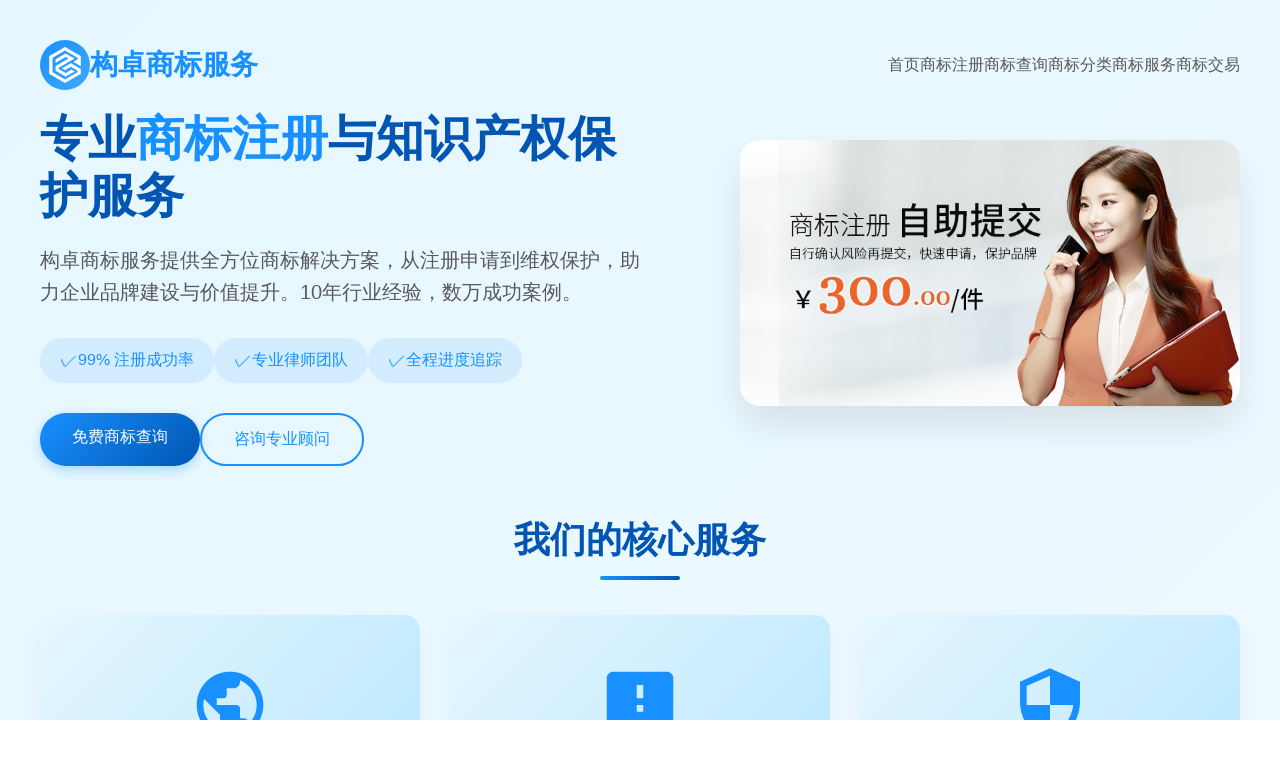

--- FILE ---
content_type: text/html
request_url: http://gouzhuo.com.cn/?id=8946
body_size: 5193
content:
<!DOCTYPE html>
<html lang="zh-CN">
<head>
    <meta charset="UTF-8">
    <meta name="viewport" content="width=device-width, initial-scale=1.0">
    <title>赣州构卓知识产权协同服务平台</title>
	<meta content='webkit' name='renderer'> <meta name="keywords" content="赣州商标注册,赣州官网小程序,赣州商标交易,赣州域名注册,赣州域名交易,赣州网站搭建,赣州网站建设公司,赣州公司邮箱,赣州网站空间租用,赣州网站主机租用,赣州主机托管,赣州云主机,赣州服务器租用,赣州网站空间,赣州空间申请,赣州域名申请,赣州邮箱申请" /> <meta name="description" content="构卓企服-构建卓越企业服务平台。为赣州企业提供商标注册、专利版权、官微建站、小程序、云主机、电子邮箱等一体化互联网解决方案！">
    <style>
        * {
            margin: 0;
            padding: 0;
            box-sizing: border-box;
            font-family: 'PingFang SC', 'Microsoft YaHei', sans-serif;
        }
        
        body {
            background: linear-gradient(135deg, #e6f7ff, #f0f9ff);
            min-height: 100vh;
            display: flex;
            justify-content: center;
            align-items: center;
            padding: 20px;
            color: #333;
            overflow-x: hidden;
        }
        
        .container {
            max-width: 1200px;
            width: 100%;
            display: flex;
            flex-direction: column;
            align-items: center;
            gap: 30px;
        }
        
        /* 头部样式 */
        .header {
            display: flex;
            justify-content: space-between;
            align-items: center;
            width: 100%;
            padding: 20px 0;
            animation: fadeInDown 1s ease;
        }
        
        .logo {
            display: flex;
            align-items: center;
            gap: 15px;
        }
        
        .logo-icon {
            width: 50px;
            height: 50px;
            background: linear-gradient(135deg, #1890ff, #40a9ff);
            border-radius: 50%;
            display: flex;
            justify-content: center;
            align-items: center;
            color: white;
            font-size: 24px;
            font-weight: bold;
        }
        
        .logo-text {
            font-size: 28px;
            font-weight: bold;
            color: #1890ff;
        }
        
        .nav {
            display: flex;
            gap: 30px;
        }
        
        .nav-item {
            color: #595959;
            font-size: 16px;
            text-decoration: none;
            position: relative;
            padding: 5px 0;
            transition: color 0.3s;
        }
        
        .nav-item:hover {
            color: #1890ff;
        }
        
        .nav-item::after {
            content: '';
            position: absolute;
            bottom: 0;
            left: 0;
            width: 0;
            height: 2px;
            background: #1890ff;
            transition: width 0.3s;
        }
        
        .nav-item:hover::after {
            width: 100%;
        }
        
        /* 主要内容区 */
        .hero {
            display: flex;
            justify-content: space-between;
            align-items: center;
            width: 100%;
            gap: 50px;
            animation: fadeInUp 1s ease 0.2s forwards;
            opacity: 0;
        }
        
        .hero-content {
            flex: 1;
            max-width: 600px;
        }
        
        .hero-title {
            font-size: 48px;
            font-weight: 700;
            line-height: 1.2;
            margin-bottom: 20px;
            color: #0056b3;
        }
        
        .hero-title span {
            color: #1890ff;
        }
        
        .hero-subtitle {
            font-size: 20px;
            color: #595959;
            margin-bottom: 30px;
            line-height: 1.6;
        }
        
        .features {
            display: flex;
            flex-wrap: wrap;
            gap: 20px;
            margin-bottom: 30px;
        }
        
        .feature {
            display: flex;
            align-items: center;
            gap: 10px;
            background: rgba(24, 144, 255, 0.1);
            padding: 12px 20px;
            border-radius: 50px;
            font-size: 16px;
            color: #1890ff;
            font-weight: 500;
        }
        
        .feature-icon {
            font-size: 18px;
        }
        
        .cta-buttons {
            display: flex;
            gap: 20px;
            margin-top: 30px;
        }
        
        .btn {
            padding: 14px 32px;
            border-radius: 50px;
            font-size: 16px;
            font-weight: 500;
            cursor: pointer;
            transition: all 0.3s ease;
            text-decoration: none;
            display: inline-block;
        }
        
        .btn-primary {
            background: linear-gradient(135deg, #1890ff, #0056b3);
            color: white;
            box-shadow: 0 4px 12px rgba(24, 144, 255, 0.3);
        }
        
        .btn-primary:hover {
            transform: translateY(-3px);
            box-shadow: 0 6px 16px rgba(24, 144, 255, 0.4);
        }
        
        .btn-secondary {
            border: 2px solid #1890ff;
            color: #1890ff;
            background: transparent;
        }
        
        .btn-secondary:hover {
            background: rgba(24, 144, 255, 0.1);
        }
        
        .hero-image {
            flex: 1;
            max-width: 500px;
            position: relative;
        }
        
        .image-container {
            position: relative;
            border-radius: 20px;
            overflow: hidden;
            box-shadow: 0 20px 40px rgba(0, 0, 0, 0.1);
            animation: float 6s ease-in-out infinite;
        }
        
        .image-container img {
            width: 100%;
            display: block;
            border-radius: 20px;
        }
        
        /* 服务部分 */
        .services {
            width: 100%;
            margin: 50px 0;
            animation: fadeInUp 1s ease 0.4s forwards;
            opacity: 0;
        }
        
        .section-title {
            text-align: center;
            font-size: 36px;
            margin-bottom: 50px;
            color: #0056b3;
            position: relative;
        }
        
        .section-title::after {
            content: '';
            position: absolute;
            bottom: -15px;
            left: 50%;
            transform: translateX(-50%);
            width: 80px;
            height: 4px;
            background: linear-gradient(to right, #1890ff, #0056b3);
            border-radius: 2px;
        }
        
        .service-grid {
            display: grid;
            grid-template-columns: repeat(auto-fit, minmax(300px, 1fr));
            gap: 30px;
        }
        
        .service-card {
            background: white;
            border-radius: 15px;
            overflow: hidden;
            box-shadow: 0 10px 30px rgba(0, 0, 0, 0.05);
            transition: all 0.3s ease;
        }
        
        .service-card:hover {
            transform: translateY(-10px);
            box-shadow: 0 15px 40px rgba(24, 144, 255, 0.15);
        }
        
        .service-icon {
            height: 180px;
            background: linear-gradient(135deg, #e6f7ff, #bae7ff);
            display: flex;
            justify-content: center;
            align-items: center;
            font-size: 60px;
            color: #1890ff;
        }
        
        .service-content {
            padding: 25px;
        }
        
        .service-title {
            font-size: 22px;
            margin-bottom: 15px;
            color: #0056b3;
        }
        
        .service-desc {
            color: #595959;
            line-height: 1.6;
            margin-bottom: 20px;
        }
        
        /* 倒计时 */
        .countdown {
            text-align: center;
            padding: 30px;
            background: rgba(255, 255, 255, 0.7);
            border-radius: 15px;
            backdrop-filter: blur(10px);
            box-shadow: 0 10px 30px rgba(0, 0, 0, 0.05);
            margin-top: 20px;
            animation: fadeIn 1s ease 0.6s forwards;
            opacity: 0;
        }
        
        .countdown-text {
            font-size: 18px;
            margin-bottom: 15px;
            color: #595959;
        }
        
        .countdown-timer {
            font-size: 24px;
            font-weight: bold;
            color: #1890ff;
        }
        
        .progress-bar {
            height: 6px;
            background: #e6f7ff;
            border-radius: 3px;
            margin-top: 15px;
            overflow: hidden;
        }
        
        .progress {
            height: 100%;
            background: linear-gradient(to right, #1890ff, #0056b3);
            width: 0;
            transition: width 3s linear;
        }
        
        /* 遮罩层 */
        .overlay {
            position: fixed;
            top: 0;
            left: 0;
            width: 100%;
            height: 100%;
            background: rgba(0, 0, 0, 0.5);
            display: flex;
            justify-content: center;
            align-items: center;
            z-index: 1000;
            opacity: 0;
            pointer-events: none;
            transition: opacity 0.3s ease;
        }
        
        .overlay.active {
            opacity: 1;
            pointer-events: all;
        }
        
        .modal {
            background: white;
            border-radius: 15px;
            padding: 30px;
            max-width: 500px;
            width: 90%;
            text-align: center;
            transform: translateY(20px);
            opacity: 0;
            transition: all 0.4s ease;
        }
        
        .overlay.active .modal {
            transform: translateY(0);
            opacity: 1;
        }
        
        .modal-title {
            font-size: 24px;
            margin-bottom: 20px;
            color: #0056b3;
        }
        
        .modal-content {
            line-height: 1.6;
            margin-bottom: 30px;
            color: #595959;
        }
        
        /* 页脚 */
        .footer {
            width: 100%;
            text-align: center;
            padding: 30px 0;
            color: #8c8c8c;
            font-size: 14px;
            border-top: 1px solid #e8e8e8;
            margin-top: 50px;
        }
        
        /* 动画定义 */
        @keyframes fadeIn {
            from { opacity: 0; }
            to { opacity: 1; }
        }
        
        @keyframes fadeInUp {
            from {
                opacity: 0;
                transform: translateY(30px);
            }
            to {
                opacity: 1;
                transform: translateY(0);
            }
        }
        
        @keyframes fadeInDown {
            from {
                opacity: 0;
                transform: translateY(-30px);
            }
            to {
                opacity: 1;
                transform: translateY(0);
            }
        }
        
        @keyframes float {
            0% {
                transform: translateY(0px);
            }
            50% {
                transform: translateY(-15px);
            }
            100% {
                transform: translateY(0px);
            }
        }
        
        /* 响应式设计 */
        @media (max-width: 992px) {
            .hero {
                flex-direction: column;
                text-align: center;
            }
            
            .features {
                justify-content: center;
            }
            
            .cta-buttons {
                justify-content: center;
            }
            
            .hero-image {
                max-width: 80%;
            }
        }
        
        @media (max-width: 768px) {
            .header {
                flex-direction: column;
                gap: 20px;
            }
            
            .nav {
                flex-wrap: wrap;
                justify-content: center;
            }
            
            .hero-title {
                font-size: 36px;
            }
            
            .hero-subtitle {
                font-size: 18px;
            }
            
            .section-title {
                font-size: 28px;
            }
            
            .service-grid {
                grid-template-columns: 1fr;
            }
        }
    </style>
</head>
<body>
    <div class="container">
        <!-- 头部导航 -->
        <header class="header">
            <div class="logo">
                <div class="logo-icon"><img src="80.png"></div>
                <div class="logo-text">构卓商标服务</div>
            </div>
            <nav class="nav">
                <a href="https://www.gouzhuo.com/" target="_blank" class="nav-item">首页</a>
                <a href="https://www.gouzhuo.com/trademark/" target="_blank" class="nav-item">商标注册</a>
                <a href="https://www.gouzhuo.com/trademark/search" target="_blank" class="nav-item">商标查询</a>
                <a href="https://www.gouzhuo.com/trademark/classes" target="_blank" class="nav-item">商标分类</a>
                <a href="https://www.gouzhuo.com/trademark/serviceIndex" target="_blank" class="nav-item">商标服务</a>
                <a href="https://www.gouzhuo.com/trademark/jiaoyilists" target="_blank" class="nav-item">商标交易</a>
            </nav>
        </header>
        
        <!-- 主要内容区 -->
        <section class="hero">
            <div class="hero-content">
                <h1 class="hero-title">专业<span>商标注册</span>与知识产权保护服务</h1>
                <p class="hero-subtitle">构卓商标服务提供全方位商标解决方案，从注册申请到维权保护，助力企业品牌建设与价值提升。10年行业经验，数万成功案例。</p>
                
                <div class="features">
                    <div class="feature">
                        <span class="feature-icon">✓</span>
                        <span>99% 注册成功率</span>
                    </div>
                    <div class="feature">
                        <span class="feature-icon">✓</span>
                        <span>专业律师团队</span>
                    </div>
                    <div class="feature">
                        <span class="feature-icon">✓</span>
                        <span>全程进度追踪</span>
                    </div>
                </div>
                
                <div class="cta-buttons">
                    <a href="https://www.gouzhuo.com/trademark/search" target="_blank" class="btn btn-primary">免费商标查询</a>
                    <a href="https://www.gouzhuo.com/trademark/baomuIndex" target="_blank" class="btn btn-secondary">咨询专业顾问</a>
                </div>
            </div>
            
            <div class="hero-image">
                <div class="image-container">
					<a href="https://www.gouzhuo.com/trademark/" target="_blank"><img src="banner4.jpg"></a>
                </div>
            </div>
        </section>
        
        <!-- 服务部分 -->
        <section class="services">
            <h2 class="section-title">我们的核心服务</h2>
            <div class="service-grid">
                <div class="service-card">
                    <div class="service-icon">
                        <svg width="80" height="80" viewBox="0 0 24 24" fill="#1890ff">
                            <path d="M12 2C6.48 2 2 6.48 2 12s4.48 10 10 10 10-4.48 10-10S17.52 2 12 2zm-1 17.93c-3.95-.49-7-3.85-7-7.93 0-.62.08-1.21.21-1.79L9 15v1c0 1.1.9 2 2 2v1.93zm6.9-2.54c-.26-.81-1-1.39-1.9-1.39h-1v-3c0-.55-.45-1-1-1H8v-2h2c.55 0 1-.45 1-1V7h2c1.1 0 2-.9 2-2v-.41c2.93 1.19 5 4.06 5 7.41 0 2.08-.8 3.97-2.1 5.39z"/>
                        </svg>
                    </div>
                    <div class="service-content">
                        <h3 class="service-title">商标注册</h3>
                        <p class="service-desc">提供国内及国际商标注册服务，专业顾问全程指导，确保注册成功率。</p>
                        <a href="https://www.gouzhuo.com/trademark/" target="_blank"" class="btn btn-secondary">了解详情</a>
                    </div>
                </div>
                
                <div class="service-card">
                    <div class="service-icon">
                        <svg width="80" height="80" viewBox="0 0 24 24" fill="#1890ff">
                            <path d="M20 2H4c-1.1 0-1.99.9-1.99 2L2 22l4-4h14c1.1 0 2-.9 2-2V4c0-1.1-.9-2-2-2zm-7 12h-2v-2h2v2zm0-4h-2V6h2v4z"/>
                        </svg>
                    </div>
                    <div class="service-content">
                        <h3 class="service-title">商标查询</h3>
                        <p class="service-desc">专业商标数据库查询，快速评估商标注册可能性，避免侵权风险。</p>
                        <a href="https://www.gouzhuo.com/trademark/search" target="_blank"" class="btn btn-secondary">了解详情</a>
                    </div>
                </div>
                
                <div class="service-card">
                    <div class="service-icon">
                        <svg width="80" height="80" viewBox="0 0 24 24" fill="#1890ff">
                            <path d="M12 1L3 5v6c0 5.55 3.84 10.74 9 12 5.16-1.26 9-6.45 9-12V5l-9-4zm0 10.99h7c-.53 4.12-3.28 7.79-7 8.94V12H5V6.3l7-3.11v8.8z"/>
                        </svg>
                    </div>
                    <div class="service-content">
                        <h3 class="service-title">商标交易</h3>
                        <p class="service-desc">海量商标即买即用，精品商标随心选购，购好标成就企业大未来。</p>
                        <a href="https://www.gouzhuo.com/trademark/jiaoyilists" target="_blank"" class="btn btn-secondary">了解详情</a>
                    </div>
                </div>
            </div>
        </section>
        
        <!-- 倒计时部分 -->
        <div class="countdown">
            <p class="countdown-text">正在为您跳转到商标服务详情页面</p>
            <div class="countdown-timer">20秒后跳转</div>
            <div class="progress-bar">
                <div class="progress" id="progress"></div>
            </div>
        </div>
        
        <!-- 页脚 -->
        <footer class="footer">
            <p>© 2025 构卓知产 | 专业知识产权保护机构 | 赣ICP备2024029978号-3</p>
        </footer>
    </div>
    
    <!-- 遮罩层和弹窗 -->
    <div class="overlay" id="overlay">
        <div class="modal">
            <h3 class="modal-title">即将跳转</h3>
            <div class="modal-content">
                <p>感谢您访问构卓商标服务，我们正在为您跳转到商标服务详情页面。</p>
                <p>如果您的浏览器没有自动跳转，请<a href="https://www.gouzhuo.com/trademark" id="manualRedirect">点击此处</a></p>
            </div>
        </div>
    </div>
    
    <script>
        // 页面加载后初始化
        document.addEventListener('DOMContentLoaded', function() {
            // 进度条动画
            const progress = document.getElementById('progress');
            progress.style.width = '100%';
            
            // 20秒后跳转
            setTimeout(function() {
                window.location.href = 'https://www.gouzhuo.com/trademark';
            }, 20000);
            
            // 更新倒计时文本
            let seconds = 20;
            const timerElement = document.querySelector('.countdown-timer');
            const timerInterval = setInterval(function() {
                seconds--;
                timerElement.textContent = `${seconds}秒后跳转`;
                if (seconds <= 0) {
                    clearInterval(timerInterval);
                }
            }, 1000);
            
            // 手动跳转链接
            document.getElementById('manualRedirect').addEventListener('click', function(e) {
                e.preventDefault();
                window.location.href = 'https://www.gouzhuo.com/trademark';
            });
        });
    </script>
</body>
</html>